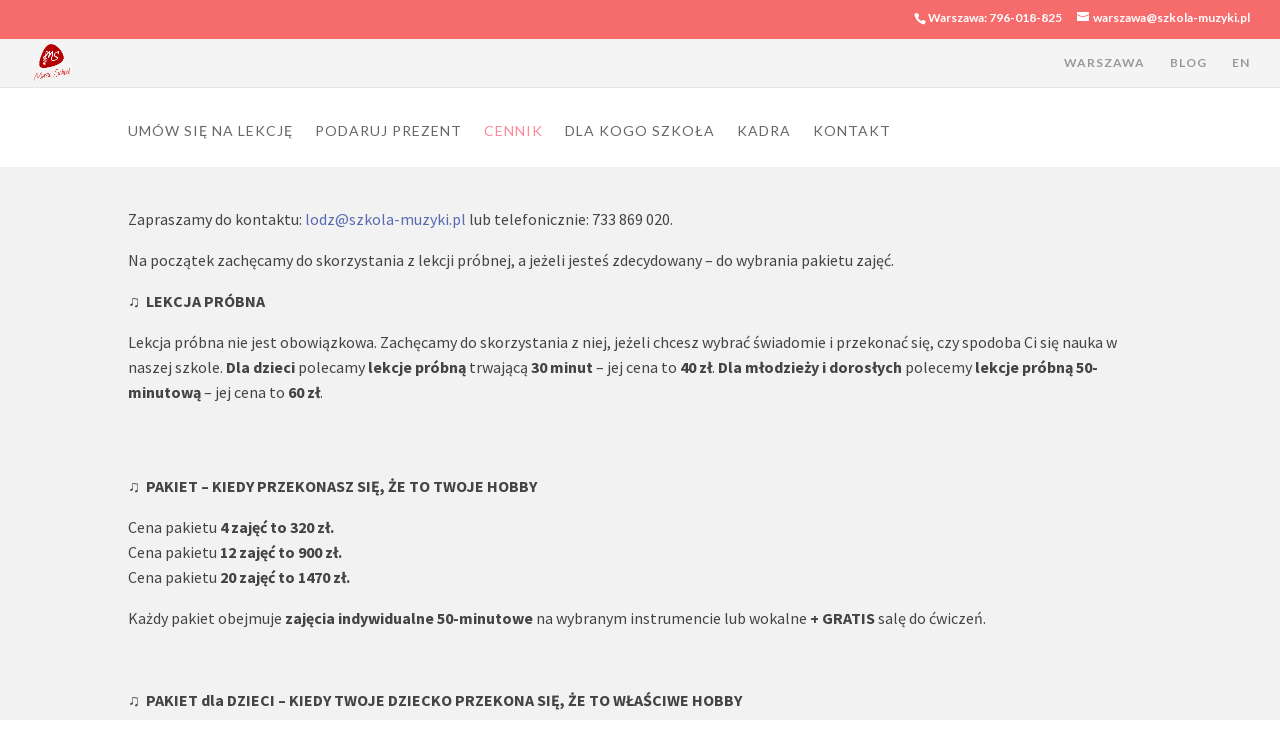

--- FILE ---
content_type: text/plain
request_url: https://www.google-analytics.com/j/collect?v=1&_v=j102&a=209757737&t=pageview&_s=1&dl=https%3A%2F%2Fszkola-muzyki.pl%2Fcennik-lodz%2F&ul=en-us%40posix&dt=Cennik%20-%20Music%20School%20nauka%3A%20%C5%9Bpiewu%2C%20gry%20na%20pianinie%20i%20gitarze%20Warszawa&sr=1280x720&vp=1280x720&_u=aGDAgUABAAAAACAAI~&jid=1199064295&gjid=625399578&cid=1540332624.1768379779&tid=UA-58485231-1&_gid=1139826098.1768379779&_slc=1&gtm=45He61c1n8152NVTWHv78635930za200zd78635930&gcd=13l3l3l3l1l1&dma=0&tag_exp=103116026~103200004~104527906~104528501~104684208~104684211~105391253~115938465~115938468~116491844~116682876~116910503~116988316~117041588~117091818&z=365636651
body_size: -566
content:
2,cG-7NFMCNDHB0